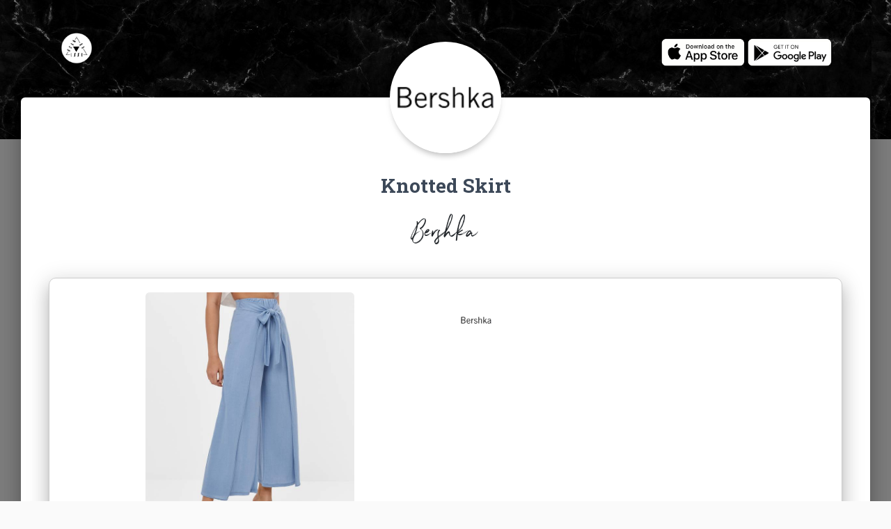

--- FILE ---
content_type: text/html; charset=UTF-8
request_url: https://www.scandalook.com/a-447496-knotted-skirt-chez-bershka
body_size: 7018
content:

<html>
<head>
    <meta charset="utf-8">
    <meta name="viewport" content="width=device-width, initial-scale=1, shrink-to-fit=no">
    <meta name="description" content="SCANDALOOK: Télécharger l'appli gratuitement! Scanne le code-barres d'un vêtement en magasin et découvre tous les looks des influenceuses avec ce vêtement">
    <meta name="author" content="SCANDALOOK">
    <meta name="robots" content="index, follow" />
    <link rel="apple-touch-icon" sizes="57x57" href="/apple-icon-57x57.png">
    <link rel="apple-touch-icon" sizes="60x60" href="/apple-icon-60x60.png">
    <link rel="apple-touch-icon" sizes="72x72" href="/apple-icon-72x72.png">
    <link rel="apple-touch-icon" sizes="76x76" href="/apple-icon-76x76.png">
    <link rel="apple-touch-icon" sizes="114x114" href="/apple-icon-114x114.png">
    <link rel="apple-touch-icon" sizes="120x120" href="/apple-icon-120x120.png">
    <link rel="apple-touch-icon" sizes="144x144" href="/apple-icon-144x144.png">
    <link rel="apple-touch-icon" sizes="152x152" href="/apple-icon-152x152.png">
    <link rel="apple-touch-icon" sizes="180x180" href="/apple-icon-180x180.png">
    <link rel="icon" type="image/png" sizes="192x192"  href="/android-icon-192x192.png">
    <link rel="icon" type="image/png" sizes="32x32" href="/favicon-32x32.png">
    <link rel="icon" type="image/png" sizes="96x96" href="/favicon-96x96.png">
    <link rel="icon" type="image/png" sizes="16x16" href="/favicon-16x16.png">
    <link rel="manifest" href="/manifest.json">
    <meta name="msapplication-TileColor" content="#ffffff">
    <meta name="msapplication-TileImage" content="/ms-icon-144x144.png">
    <meta name="theme-color" content="#ffffff">
    <meta http-equiv="Cache-Control" content="no-cache, no-store, must-revalidate" />
    <meta http-equiv="Pragma" content="no-cache" />
    <meta http-equiv="Expires" content="0" />

    <script type="application/ld+json">
    {
      "@context": "https://schema.org",
      "@type": "BreadcrumbList",
      "itemListElement": [{
        "@type": "ListItem",
        "position": 1,
        "name": "SCANDALOOK",
        "item": "https://www.scandalook.com/"
      },{
        "@type": "ListItem",
        "position": 2,
        "name": "bershka",
        "item": "http://www.scandalook.com/b-9-bershka"
      },{
        "@type": "ListItem",
        "position": 3,
        "name": "knotted skirt",
        "item": "http://www.scandalook.com/a-447496-knotted-skirt-de-bershka"
      }]
    }
    </script>
    <script type="application/ld+json">
    {
      "@context": "https://schema.org",
      "@type": "SoftwareApplication",
      "name": "SCANDALOOK",
      "operatingSystem": "iOS, ANDROID",
      "applicationCategory": "https://schema.org/ShoppingApplication",
      "aggregateRating": {
        "@type": "AggregateRating",
        "ratingValue": "5",
        "ratingCount": "5"
      },
      "offers": {
        "@type": "Offer",
        "price": "0",
        "priceCurrency": "EUR"
      }
    }
    </script>
    <script type="application/ld+json">
    {
      "@context": "https://schema.org",
      "@type": "Organization",
      "url": "https://www.scandalook.com",
      "logo": "https://www.scandalook.com/assets/logos/scandalook.png"
    }
    </script>

    <title>knotted skirt de Bershka sur SCANDALOOK | Ton appli mode qui révolutionne le shopping!</title>
    <link rel="canonical" href="http://www.scandalook.com/a-447496-knotted-skirt-de-bershka" />
    <meta name="apple-itunes-app" content="app-id=1397183858">
    <link rel="alternate" href="android-app://com.scandalook/http/www.scandalook.com/a/447496" />
    <link rel="alternate" href="ios-app://1397183858/http/www.scandalook.com/a/447496" />

    <link href="//maxcdn.bootstrapcdn.com/bootstrap/4.0.0/css/bootstrap.min.css" rel="stylesheet" id="bootstrap-css">
    <script src="//maxcdn.bootstrapcdn.com/bootstrap/4.0.0/js/bootstrap.min.js"></script>
    <script src="//cdnjs.cloudflare.com/ajax/libs/jquery/3.2.1/jquery.min.js"></script>
    <script src="https://www.scandalook.com/assets/vendors/tooltipster/js/tooltipster.bundle.min.js"></script>
    <!------ Include the above in your HEAD tag ---------->

    <link rel="stylesheet" href="https://fonts.googleapis.com/css?family=Roboto:300,400,500,700|Material+Icons">
    <link rel="stylesheet" href="https://unpkg.com/bootstrap-material-design@4.1.1/dist/css/bootstrap-material-design.min.css" integrity="sha384-wXznGJNEXNG1NFsbm0ugrLFMQPWswR3lds2VeinahP8N0zJw9VWSopbjv2x7WCvX" crossorigin="anonymous">
    <link href="https://maxcdn.bootstrapcdn.com/font-awesome/latest/css/font-awesome.min.css" rel="stylesheet">
    <link rel="stylesheet" type="text/css" href="https://fonts.googleapis.com/css?family=Roboto:300,400,500,700|Roboto+Slab:400,700|Material+Icons">
    <link rel="stylesheet" href="https://rawgit.com/creativetimofficial/material-kit/master/assets/css/material-kit.css">
    <link rel="stylesheet" href="https://www.scandalook.com/influencers.css">
    <link rel="stylesheet" type="text/css" href="https://www.scandalook.com/assets/vendors/tooltipster/css/tooltipster.bundle.min.css" />
    <link rel="stylesheet" type="text/css" href="https://www.scandalook.com/assets/vendors/tooltipster/css/plugins/tooltipster/sideTip/themes/tooltipster-sideTip-shadow.min.css" />


    <script type="text/javascript">window.$crisp=[];window.CRISP_WEBSITE_ID="b755523b-be63-421d-97f1-3349fb138f07";(function(){d=document;s=d.createElement("script");s.src="https://client.crisp.chat/l.js";s.async=1;d.getElementsByTagName("head")[0].appendChild(s);})();</script>

    <script type="text/javascript">
        window.smartlook||(function(d) {
        var o=smartlook=function(){ o.api.push(arguments)},h=d.getElementsByTagName('head')[0];
        var c=d.createElement('script');o.api=new Array();c.async=true;c.type='text/javascript';
        c.charset='utf-8';c.src='https://rec.smartlook.com/recorder.js';h.appendChild(c);
        })(document);
        smartlook('init', 'b3efa131dbba15521501aa6ad43bc883826ca6d7');
    </script>

        <!-- Snap Pixel Code -->
        <script type='text/javascript'>
    (function(e,t,n){if(e.snaptr)return;var a=e.snaptr=function()
    {a.handleRequest?a.handleRequest.apply(a,arguments):a.queue.push(arguments)};
    a.queue=[];var s='script';r=t.createElement(s);r.async=!0;
    r.src=n;var u=t.getElementsByTagName(s)[0];
    u.parentNode.insertBefore(r,u);})(window,document,
    'https://sc-static.net/scevent.min.js');

    snaptr('init', '5709e542-a4cc-4cf2-a37e-3864aa56d036');

    snaptr('track', 'PAGE_VIEW');
    
    <!-- Global site tag (gtag.js) - Google Analytics -->
<script async src="https://www.googletagmanager.com/gtag/js?id=UA-116306881-1"></script>
    <script>
      window.dataLayer = window.dataLayer || [];
      function gtag(){dataLayer.push(arguments);}
      gtag('js', new Date());

      gtag('config', 'UA-116306881-1');
    </script>

<script data-ad-client="ca-pub-7365147305754853" async src="https://pagead2.googlesyndication.com/pagead/js/adsbygoogle.js"></script>

<script type="text/javascript" src="https://s.skimresources.com/js/150048X1615362.skimlinks.js"></script>

    </script>
    <!-- End Snap Pixel Code -->
    <script data-ad-client="ca-pub-7535007663559770" async src="https://pagead2.googlesyndication.com/pagead/js/adsbygoogle.js"></script>
  
    <!-- Facebook Pixel Code -->
    <script>
      !function(f,b,e,v,n,t,s)
      {if(f.fbq)return;n=f.fbq=function(){n.callMethod?
      n.callMethod.apply(n,arguments):n.queue.push(arguments)};
      if(!f._fbq)f._fbq=n;n.push=n;n.loaded=!0;n.version='2.0';
      n.queue=[];t=b.createElement(e);t.async=!0;
      t.src=v;s=b.getElementsByTagName(e)[0];
      s.parentNode.insertBefore(t,s)}(window, document,'script',
      'https://connect.facebook.net/en_US/fbevents.js');
      fbq('init', '475367863342519');
      fbq('track', 'PageView');
    </script>
    <noscript><img height="1" width="1" style="display:none"
      src="https://www.facebook.com/tr?id=475367863342519&ev=PageView&noscript=1"
    /></noscript>
    <!-- End Facebook Pixel Code -->

    <script type="text/javascript">
      (function(e,t){var n=e.amplitude||{_q:[],_iq:{}};var r=t.createElement("script")
      ;r.type="text/javascript"
      ;r.integrity="sha384-RsEu4WZflrqYcEacpfoGSib3qaSvdYwT4D+DrWqeBuDarSzjwUQR1jO8gDiXZd0E"
      ;r.crossOrigin="anonymous";r.async=true
      ;r.src="https://cdn.amplitude.com/libs/amplitude-6.2.0-min.gz.js"
      ;r.onload=function(){if(!e.amplitude.runQueuedFunctions){
      console.log("[Amplitude] Error: could not load SDK")}}
      ;var i=t.getElementsByTagName("script")[0];i.parentNode.insertBefore(r,i)
      ;function s(e,t){e.prototype[t]=function(){
      this._q.push([t].concat(Array.prototype.slice.call(arguments,0)));return this}}
      var o=function(){this._q=[];return this}
      ;var a=["add","append","clearAll","prepend","set","setOnce","unset"]
      ;for(var u=0;u<a.length;u++){s(o,a[u])}n.Identify=o;var c=function(){this._q=[]
      ;return this}
      ;var l=["setProductId","setQuantity","setPrice","setRevenueType","setEventProperties"]
      ;for(var p=0;p<l.length;p++){s(c,l[p])}n.Revenue=c
      ;var d=["init","logEvent","logRevenue","setUserId","setUserProperties","setOptOut","setVersionName","setDomain","setDeviceId", "enableTracking", "setGlobalUserProperties","identify","clearUserProperties","setGroup","logRevenueV2","regenerateDeviceId","groupIdentify","onInit","logEventWithTimestamp","logEventWithGroups","setSessionId","resetSessionId"]
      ;function v(e){function t(t){e[t]=function(){
      e._q.push([t].concat(Array.prototype.slice.call(arguments,0)))}}
      for(var n=0;n<d.length;n++){t(d[n])}}v(n);n.getInstance=function(e){
      e=(!e||e.length===0?"$default_instance":e).toLowerCase()
      ;if(!n._iq.hasOwnProperty(e)){n._iq[e]={_q:[]};v(n._iq[e])}return n._iq[e]}
      ;e.amplitude=n})(window,document);

      amplitude.getInstance().init("c54100bfd39aff139bbff87bef2a1976");
    </script>

<script>(function(f,b){if(!b.__SV){var e,g,i,h;window.mixpanel=b;b._i=[];b.init=function(e,f,c){function g(a,d){var b=d.split(".");2==b.length&&(a=a[b[0]],d=b[1]);a[d]=function(){a.push([d].concat(Array.prototype.slice.call(arguments,0)))}}var a=b;"undefined"!==typeof c?a=b[c]=[]:c="mixpanel";a.people=a.people||[];a.toString=function(a){var d="mixpanel";"mixpanel"!==c&&(d+="."+c);a||(d+=" (stub)");return d};a.people.toString=function(){return a.toString(1)+".people (stub)"};i="disable time_event track track_pageview track_links track_forms track_with_groups add_group set_group remove_group register register_once alias unregister identify name_tag set_config reset opt_in_tracking opt_out_tracking has_opted_in_tracking has_opted_out_tracking clear_opt_in_out_tracking start_batch_senders people.set people.set_once people.unset people.increment people.append people.union people.track_charge people.clear_charges people.delete_user people.remove".split(" ");
for(h=0;h<i.length;h++)g(a,i[h]);var j="set set_once union unset remove delete".split(" ");a.get_group=function(){function b(c){d[c]=function(){call2_args=arguments;call2=[c].concat(Array.prototype.slice.call(call2_args,0));a.push([e,call2])}}for(var d={},e=["get_group"].concat(Array.prototype.slice.call(arguments,0)),c=0;c<j.length;c++)b(j[c]);return d};b._i.push([e,f,c])};b.__SV=1.2;e=f.createElement("script");e.type="text/javascript";e.async=!0;e.src="undefined"!==typeof MIXPANEL_CUSTOM_LIB_URL?
MIXPANEL_CUSTOM_LIB_URL:"file:"===f.location.protocol&&"//cdn.mxpnl.com/libs/mixpanel-2-latest.min.js".match(/^\/\//)?"https://cdn.mxpnl.com/libs/mixpanel-2-latest.min.js":"//cdn.mxpnl.com/libs/mixpanel-2-latest.min.js";g=f.getElementsByTagName("script")[0];g.parentNode.insertBefore(e,g)}})(document,window.mixpanel||[]);
mixpanel.init("73f2e0842efd9f6642a0498394a35fc7", {"api_host": "https://api-eu.mixpanel.com", batch_requests: true})</script>

<!-- Matomo -->
<script>
  var _paq = window._paq = window._paq || [];
  /* tracker methods like "setCustomDimension" should be called before "trackPageView" */
  _paq.push(['trackPageView']);
  _paq.push(['enableLinkTracking']);
  (function() {
    var u="//www.scandalook.com/matomo/";
    _paq.push(['setTrackerUrl', u+'matomo.php']);
    _paq.push(['setSiteId', '3']);
    var d=document, g=d.createElement('script'), s=d.getElementsByTagName('script')[0];
    g.async=true; g.src=u+'matomo.js'; s.parentNode.insertBefore(g,s);
  })();
</script>
<noscript><p><img src="//www.scandalook.com/matomo/matomo.php?idsite=3&amp;rec=1" style="border:0;" alt="" /></p></noscript>
<!-- End Matomo Code -->
</head>

<body class="profile-page">
    <nav class="navbar navbar-color-on-scroll navbar-transparent  fixed-top  navbar-expand-lg "  color-on-scroll="100"  id="sectionsNav">
        <div class="container">
            <div class="navbar-translate">
                <a class="navbar-brand" href="https://www.scandalook.com/">
                    <img src="https://www.scandalook.com/scandalook.png" style="width: 50px;" />
                </a>
            </div>
        
            <div class="collapse navbar-collapse">
                <ul class="navbar-nav ml-auto">
      				<li class="nav-item">
      					<a class="nav-link" href="javascript:void(0)">
                              <a href="https://apps.apple.com/be/app/scandalook/id1397183858?mt=8" target="_blank"><img src="https://www.scandalook.com/appstore-blanc.png" style="height: 40px" /></a>
                              <a href="https://play.google.com/store/apps/details?id=com.scandalook" target="_blank"><img src="https://www.scandalook.com/playstore-blanc.png" style="height: 40px" /></a>
      					</a>
      				</li>
                </ul>
            </div>
        </div>
    </nav>
    
    <div class="page-header header-filter" data-parallax="true" style="background: #000 url('https://www.scandalook.com/assets/img/marble.jpg') repeat"></div>
    <div class="main main-raised">
		<div class="profile-content">
            <div class="container">
                <div class="row">
	                <div class="col-md-6 ml-auto mr-auto">
        	           <div class="profile">
	                        <div class="avatar">
	                            <a href="https://www.scandalook.com/b-9-bershka"><img src="https://d7q8ufr8bvyna.cloudfront.net/brands/logo_bershka.png" alt="Circle Image" class="img-raised rounded-circle img-fluid"></a>
	                        </div>
	                        <div class="name">
                                <h3 class="title">Knotted Skirt</h3>
                                                                                                <div style="font-size: 2.5em; font-family: 'Northwell', Arial, sans-serif; margin-top: 5px; margin-bottom: 10px;">Bershka</div>
	                        </div>
	                    </div>
    	            </div>
                </div>

          <div class="tab-content tab-space" style="margin-top: -50px;">
            <div class="tab-pane active text-center gallery" id="studio">
                <div class='row' style="border-radius: 10px; border: 1px solid #ccc; box-shadow: 0 16px 24px 2px rgba(0,0,0,.14), 0 6px 30px 5px rgba(0,0,0,.12), 0 8px 10px -5px rgba(0,0,0,.2); padding: 20px; padding-left: 5px; padding-right: 0px">
                        <div class='col-md-6 ml-auto mr-auto'>
                        <img id="influpic" src='https://d2tlks5l5gsjn1.cloudfront.net/bershka_med_5063777403_1_1_4.jpg' class='rounded' style='max-width: 300px' alt='knotted skirt de Bershka sur SCANDALOOK'>
                        <div id="tags"></div>
                    </div>
                    <div class='col-md-6 ml-auto mr-auto'>
                        <div class='row'>
                           <div class='col-md-12 ml-auto mr-auto'>
                                <div class='row no-gutters'>
                                    <div class='col'>
                                        <div class='card-block px-2;' style='text-align: left;'>
                                            <p class='card-text' style='text-align: left; font-size: 12px; font-family: courier'></p>
                                            <a role="button" class="btn btn-light" style='color: black;padding:0px;' href="https://www.bershka.com/be/c1010281505p102456100.html?colorId=403" target='_blank'><img src='https://d7q8ufr8bvyna.cloudfront.net/brands/logo_bershka.png' style='width: 50px; margin:0px;' /></a>
                                        </div>
                                    </div>
                                </div>
                            </div>
                        </div>
                    </div>
                </div>
            </div>

            <div class="tab-pane active text-center gallery" id="studio" style="margin-top: 20px; margin-bottom: 20px;">
            <div class='col-md-12 ml-auto mr-auto' >
                <div class="row">
                    <div class="col-md-6 ml-auto mr-auto">
                        <div class="profile">
                        <script async src="https://pagead2.googlesyndication.com/pagead/js/adsbygoogle.js?client=ca-pub-7535007663559770"
     crossorigin="anonymous"></script>
<!-- web portal -->
<ins class="adsbygoogle"
     style="display:block"
     data-ad-client="ca-pub-7535007663559770"
     data-ad-slot="5849557082"
     data-ad-format="auto"
     data-full-width-responsive="true"></ins>
<script>
     (adsbygoogle = window.adsbygoogle || []).push({});
</script>
                        </div>
                    </div>
                </div>
            </div>
        </div>

            <div class="tab-pane active text-center gallery" id="studio">
            <div class='col-md-12 ml-auto mr-auto' >
                <div class="row">
                    <div class="col-md-6 ml-auto mr-auto">
                        <div class="profile">
                            <div class="name">
                                <h6 style='font-size: 3em'>Voir ce vêtement</h6>
                                <div style="font-size: 3em; font-family: 'Northwell', Arial, sans-serif; margin-top: 25px; margin-bottom: -100px">Porté</div>
                            </div>
                        </div>
                    </div>
                </div>
            </div>
        </div>

            <div class="tab-content tab-space">
                <div class="tab-pane active text-center gallery" id="studio">
                    <div class='row' style="border-radius: 10px; border: 1px solid #ccc; box-shadow: 0 16px 24px 2px rgba(0,0,0,.14), 0 6px 30px 5px rgba(0,0,0,.12), 0 8px 10px -5px rgba(0,0,0,.2); padding: 20px; padding-bottom: -30px; padding-left: 5px; padding-right: 0px">
                    <div class="container">
                    <div class='row'>
                     
                    </div>
                    </div>
                    </div>
                </div>
            </div>

            
                     </div>
        </div>
        </div>
    </div>
	
	<!-- Footer -->
  <footer>
    <div class="container">
        <div class="row">
            <div class="col-md-12 ml-auto mr-auto">
                <a href="https://www.facebook.com/scandalook/" target="_blank"><img src="https://www.scandalook.com/assets/img/social_buttons/iconfinder_facebook_circle_gray_107140-2.png" /></a>
                <a href="https://www.instagram.com/scandalook/" target="_blank"><img src="https://www.scandalook.com/assets/img/social_buttons/iconfinder_instagram_circle_gray_107138-2.png" /></a>
                <a href="https://www.youtube.com/watch?v=SFKuwTwUEXo" target="_blank"><img src="https://www.scandalook.com/assets/img/social_buttons/iconfinder_youtube_circle_gray_107133-2.png" /></a>
                <a href="https://www.linkedin.com/company/scandalook/" target="_blank"><img src="https://www.scandalook.com/assets/img/social_buttons/iconfinder_linkedin_circle_gray_107149-2.png" /></a>
            </div>
      </div>
     <div class="row" style="margin-top: 20">
        <div class="col-md-4 ml-auto mr-auto">
            <span>Copyright © 2018 Scandalook.</span>
        </div>
        <div class="col-md-4 ml-auto mr-auto">
            <a href="index.php" style="margin-left: 10px; margin-right: 10px">Home</a>
            <a href="https://angel.co/scandalook/jobs" target="_blank" style="margin-left: 10px; margin-right: 10px">Careers</a>
            <a href="press" style="margin-left: 10px; margin-right: 10px">Press</a>
            <a href="https://nicolasbaroud.typeform.com/to/qropnX" target="_blank" style="margin-left: 10px; margin-right: 10px">Contact</a>
        </div>
        <div class="col-md-4 ml-auto mr-auto">
            <a href="privacy-policy" style="margin-left: 10px; margin-right: 10px">Privacy Policy</a>
            <a href="terms-of-services" style="margin-left: 10px; margin-right: 10px">Legal</a>
        </div>
     </div>
    </div>
  </footer>
  <!-- Footer -->
    
    <script src="https://unpkg.com/popper.js@1.12.6/dist/umd/popper.js" integrity="sha384-fA23ZRQ3G/J53mElWqVJEGJzU0sTs+SvzG8fXVWP+kJQ1lwFAOkcUOysnlKJC33U" crossorigin="anonymous"></script>
    <script src="https://unpkg.com/bootstrap-material-design@4.1.1/dist/js/bootstrap-material-design.js" integrity="sha384-CauSuKpEqAFajSpkdjv3z9t8E7RlpJ1UP0lKM/+NdtSarroVKu069AlsRPKkFBz9" crossorigin="anonymous"></script>
    <script type="text/javascript" src="https://s.skimresources.com/js/150048X1615362.skimlinks.js"></script>
    <script type="text/javascript">
    $(window).on("load", function() { 
        
        var img = $("#influpic")[0];
        var width = img.clientWidth;
        var height = img.clientHeight;
        for (var i = 0, len = tags.length; i < len; i++) {
            var pos_x = ((tags[i][5]*width));
            var pos_y = ((tags[i][4]*height));
            $("#tags").append("<div init_x="+tags[i][5]+" init_y="+tags[i][4]+" class='tagitem' data-tooltip-content='#tooltip_content_"+tags[i][0]+"' id='"+tags[i][0]+"' name='"+tags[i][1]+"' brand='"+tags[i][2]+"' img='"+tags[i][3]+"' style='display: block; background: #fff url(\"https://www.scandalook.com/assets/img/marblewhite.jpg\"); background-size: contain; box-shadow: 0 16px 24px 2px rgba(0,0,0,.14), 0 6px 30px 5px rgba(0,0,0,.12), 0 8px 10px -5px rgba(0,0,0,.2); border-radius: 50%; height: 15px; width: 15px; z-index: 9999; position: absolute; opacity: 40%; top: "+pos_y+"px; left: "+pos_x+"px'>&nbsp;</div>");
        }

        $('.tagitem').tooltipster({
            theme: 'tooltipster-shadow',
            delay: 100,
            minWidth: 20,
            trigger: 'hover',
            functionBefore: function(instance, helper){
                var id = $(helper.origin).attr('id');
                $('#item_'+id).css('background-color','#eee');
            },
            functionAfter: function(instance, helper){
                var id = $(helper.origin).attr('id');
                $('#item_'+id).css('background-color','transparent');
		    }
        });
    });

    function reposTags(){
        $(".tagitem").each(function( index ) {
            var init_x = $( this ).attr("init_x");
            var init_y = $( this ).attr("init_y");
            var img = $("#influpic")[0];
            var width = img.clientWidth;
            var height = img.clientHeight;
            var pos_x = ((init_x*width));
            var pos_y = ((init_y*height));

            $( this ).css("top",pos_y+"px");
            $( this ).css("left",pos_x+"px");
        });
    }

    $(window).resize(function(){
      reposTags();
    });
    </script>
</body>
</html>

--- FILE ---
content_type: text/html; charset=utf-8
request_url: https://www.google.com/recaptcha/api2/aframe
body_size: 267
content:
<!DOCTYPE HTML><html><head><meta http-equiv="content-type" content="text/html; charset=UTF-8"></head><body><script nonce="_bWjBelN63TakG0d-GM0uQ">/** Anti-fraud and anti-abuse applications only. See google.com/recaptcha */ try{var clients={'sodar':'https://pagead2.googlesyndication.com/pagead/sodar?'};window.addEventListener("message",function(a){try{if(a.source===window.parent){var b=JSON.parse(a.data);var c=clients[b['id']];if(c){var d=document.createElement('img');d.src=c+b['params']+'&rc='+(localStorage.getItem("rc::a")?sessionStorage.getItem("rc::b"):"");window.document.body.appendChild(d);sessionStorage.setItem("rc::e",parseInt(sessionStorage.getItem("rc::e")||0)+1);localStorage.setItem("rc::h",'1769910269869');}}}catch(b){}});window.parent.postMessage("_grecaptcha_ready", "*");}catch(b){}</script></body></html>